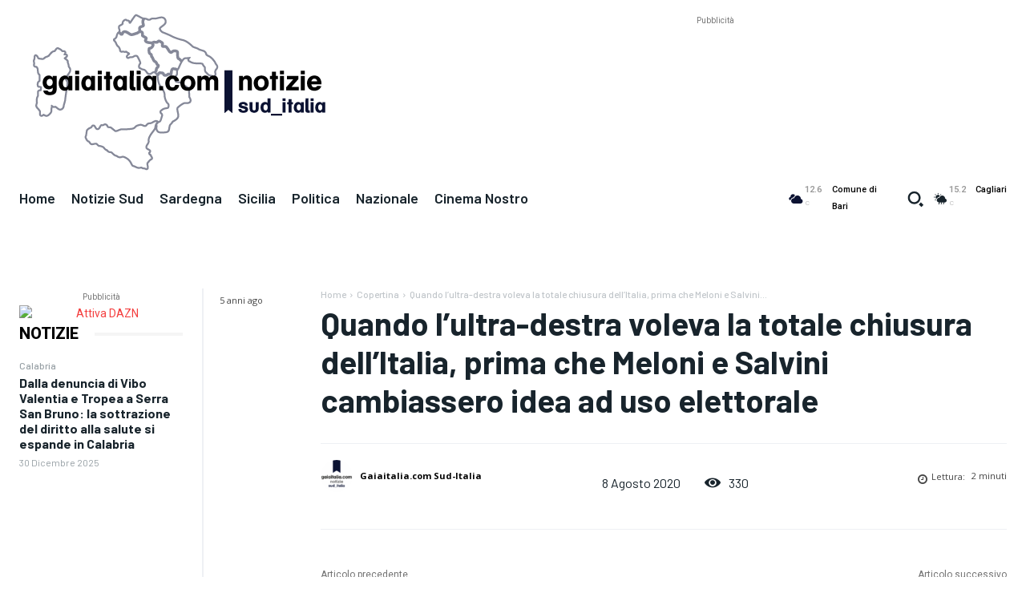

--- FILE ---
content_type: text/html; charset=utf-8
request_url: https://www.google.com/recaptcha/api2/aframe
body_size: 266
content:
<!DOCTYPE HTML><html><head><meta http-equiv="content-type" content="text/html; charset=UTF-8"></head><body><script nonce="NtcmD66LiR31I4-G3zukwQ">/** Anti-fraud and anti-abuse applications only. See google.com/recaptcha */ try{var clients={'sodar':'https://pagead2.googlesyndication.com/pagead/sodar?'};window.addEventListener("message",function(a){try{if(a.source===window.parent){var b=JSON.parse(a.data);var c=clients[b['id']];if(c){var d=document.createElement('img');d.src=c+b['params']+'&rc='+(localStorage.getItem("rc::a")?sessionStorage.getItem("rc::b"):"");window.document.body.appendChild(d);sessionStorage.setItem("rc::e",parseInt(sessionStorage.getItem("rc::e")||0)+1);localStorage.setItem("rc::h",'1768666650172');}}}catch(b){}});window.parent.postMessage("_grecaptcha_ready", "*");}catch(b){}</script></body></html>